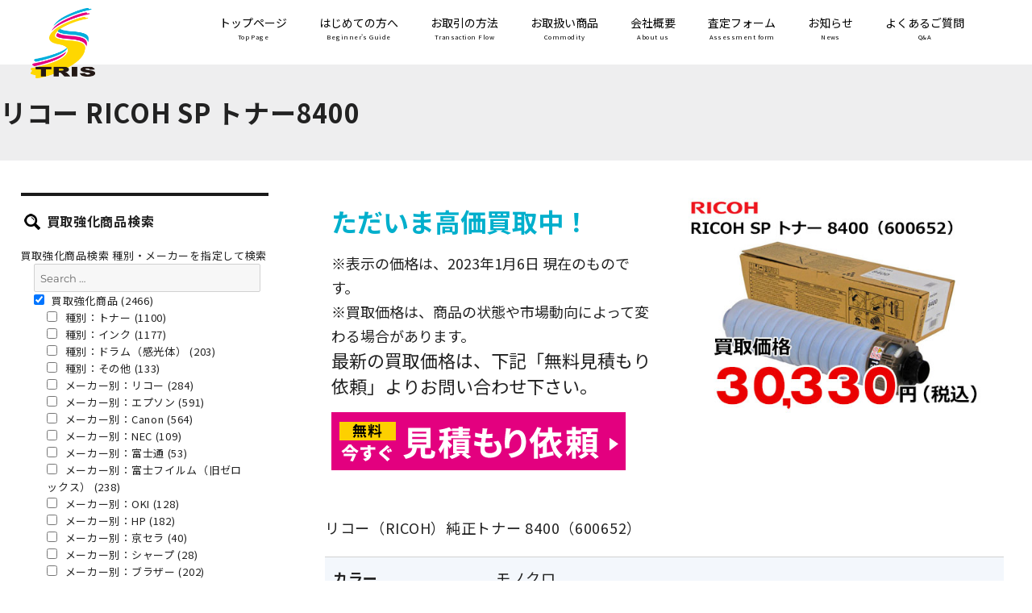

--- FILE ---
content_type: text/html; charset=UTF-8
request_url: https://www.tris-buy.com/recommand/762/
body_size: 11169
content:
<!DOCTYPE html>
<html lang="ja" class="no-js">
<head>
	<meta charset="UTF-8">
	<meta name="viewport" content="width=device-width, initial-scale=1">
    <meta name="format-detection" content="telephone=no">
	<link rel="profile" href="http://gmpg.org/xfn/11">
		<script>
(function(html){html.className = html.className.replace(/\bno-js\b/,'js')})(document.documentElement);
//# sourceURL=twentysixteen_javascript_detection
</script>
<title>リコー RICOH SP トナー8400  |  トナー買取ならトライス！未使用トナーを現金化致します</title>
<meta name='robots' content='max-image-preview:large' />
<link rel="alternate" type="application/rss+xml" title="トナー買取ならトライス！未使用トナーを現金化致します &raquo; フィード" href="https://www.tris-buy.com/feed/" />
<link rel="alternate" type="application/rss+xml" title="トナー買取ならトライス！未使用トナーを現金化致します &raquo; コメントフィード" href="https://www.tris-buy.com/comments/feed/" />
<link rel="alternate" title="oEmbed (JSON)" type="application/json+oembed" href="https://www.tris-buy.com/wp-json/oembed/1.0/embed?url=https%3A%2F%2Fwww.tris-buy.com%2Frecommand%2F762%2F" />
<link rel="alternate" title="oEmbed (XML)" type="text/xml+oembed" href="https://www.tris-buy.com/wp-json/oembed/1.0/embed?url=https%3A%2F%2Fwww.tris-buy.com%2Frecommand%2F762%2F&#038;format=xml" />
<style id='wp-img-auto-sizes-contain-inline-css'>
img:is([sizes=auto i],[sizes^="auto," i]){contain-intrinsic-size:3000px 1500px}
/*# sourceURL=wp-img-auto-sizes-contain-inline-css */
</style>
<style id='wp-emoji-styles-inline-css'>

	img.wp-smiley, img.emoji {
		display: inline !important;
		border: none !important;
		box-shadow: none !important;
		height: 1em !important;
		width: 1em !important;
		margin: 0 0.07em !important;
		vertical-align: -0.1em !important;
		background: none !important;
		padding: 0 !important;
	}
/*# sourceURL=wp-emoji-styles-inline-css */
</style>
<style id='wp-block-library-inline-css'>
:root{--wp-block-synced-color:#7a00df;--wp-block-synced-color--rgb:122,0,223;--wp-bound-block-color:var(--wp-block-synced-color);--wp-editor-canvas-background:#ddd;--wp-admin-theme-color:#007cba;--wp-admin-theme-color--rgb:0,124,186;--wp-admin-theme-color-darker-10:#006ba1;--wp-admin-theme-color-darker-10--rgb:0,107,160.5;--wp-admin-theme-color-darker-20:#005a87;--wp-admin-theme-color-darker-20--rgb:0,90,135;--wp-admin-border-width-focus:2px}@media (min-resolution:192dpi){:root{--wp-admin-border-width-focus:1.5px}}.wp-element-button{cursor:pointer}:root .has-very-light-gray-background-color{background-color:#eee}:root .has-very-dark-gray-background-color{background-color:#313131}:root .has-very-light-gray-color{color:#eee}:root .has-very-dark-gray-color{color:#313131}:root .has-vivid-green-cyan-to-vivid-cyan-blue-gradient-background{background:linear-gradient(135deg,#00d084,#0693e3)}:root .has-purple-crush-gradient-background{background:linear-gradient(135deg,#34e2e4,#4721fb 50%,#ab1dfe)}:root .has-hazy-dawn-gradient-background{background:linear-gradient(135deg,#faaca8,#dad0ec)}:root .has-subdued-olive-gradient-background{background:linear-gradient(135deg,#fafae1,#67a671)}:root .has-atomic-cream-gradient-background{background:linear-gradient(135deg,#fdd79a,#004a59)}:root .has-nightshade-gradient-background{background:linear-gradient(135deg,#330968,#31cdcf)}:root .has-midnight-gradient-background{background:linear-gradient(135deg,#020381,#2874fc)}:root{--wp--preset--font-size--normal:16px;--wp--preset--font-size--huge:42px}.has-regular-font-size{font-size:1em}.has-larger-font-size{font-size:2.625em}.has-normal-font-size{font-size:var(--wp--preset--font-size--normal)}.has-huge-font-size{font-size:var(--wp--preset--font-size--huge)}.has-text-align-center{text-align:center}.has-text-align-left{text-align:left}.has-text-align-right{text-align:right}.has-fit-text{white-space:nowrap!important}#end-resizable-editor-section{display:none}.aligncenter{clear:both}.items-justified-left{justify-content:flex-start}.items-justified-center{justify-content:center}.items-justified-right{justify-content:flex-end}.items-justified-space-between{justify-content:space-between}.screen-reader-text{border:0;clip-path:inset(50%);height:1px;margin:-1px;overflow:hidden;padding:0;position:absolute;width:1px;word-wrap:normal!important}.screen-reader-text:focus{background-color:#ddd;clip-path:none;color:#444;display:block;font-size:1em;height:auto;left:5px;line-height:normal;padding:15px 23px 14px;text-decoration:none;top:5px;width:auto;z-index:100000}html :where(.has-border-color){border-style:solid}html :where([style*=border-top-color]){border-top-style:solid}html :where([style*=border-right-color]){border-right-style:solid}html :where([style*=border-bottom-color]){border-bottom-style:solid}html :where([style*=border-left-color]){border-left-style:solid}html :where([style*=border-width]){border-style:solid}html :where([style*=border-top-width]){border-top-style:solid}html :where([style*=border-right-width]){border-right-style:solid}html :where([style*=border-bottom-width]){border-bottom-style:solid}html :where([style*=border-left-width]){border-left-style:solid}html :where(img[class*=wp-image-]){height:auto;max-width:100%}:where(figure){margin:0 0 1em}html :where(.is-position-sticky){--wp-admin--admin-bar--position-offset:var(--wp-admin--admin-bar--height,0px)}@media screen and (max-width:600px){html :where(.is-position-sticky){--wp-admin--admin-bar--position-offset:0px}}

/*# sourceURL=wp-block-library-inline-css */
</style><style id='global-styles-inline-css'>
:root{--wp--preset--aspect-ratio--square: 1;--wp--preset--aspect-ratio--4-3: 4/3;--wp--preset--aspect-ratio--3-4: 3/4;--wp--preset--aspect-ratio--3-2: 3/2;--wp--preset--aspect-ratio--2-3: 2/3;--wp--preset--aspect-ratio--16-9: 16/9;--wp--preset--aspect-ratio--9-16: 9/16;--wp--preset--color--black: #000000;--wp--preset--color--cyan-bluish-gray: #abb8c3;--wp--preset--color--white: #fff;--wp--preset--color--pale-pink: #f78da7;--wp--preset--color--vivid-red: #cf2e2e;--wp--preset--color--luminous-vivid-orange: #ff6900;--wp--preset--color--luminous-vivid-amber: #fcb900;--wp--preset--color--light-green-cyan: #7bdcb5;--wp--preset--color--vivid-green-cyan: #00d084;--wp--preset--color--pale-cyan-blue: #8ed1fc;--wp--preset--color--vivid-cyan-blue: #0693e3;--wp--preset--color--vivid-purple: #9b51e0;--wp--preset--color--dark-gray: #1a1a1a;--wp--preset--color--medium-gray: #686868;--wp--preset--color--light-gray: #e5e5e5;--wp--preset--color--blue-gray: #4d545c;--wp--preset--color--bright-blue: #007acc;--wp--preset--color--light-blue: #9adffd;--wp--preset--color--dark-brown: #402b30;--wp--preset--color--medium-brown: #774e24;--wp--preset--color--dark-red: #640c1f;--wp--preset--color--bright-red: #ff675f;--wp--preset--color--yellow: #ffef8e;--wp--preset--gradient--vivid-cyan-blue-to-vivid-purple: linear-gradient(135deg,rgb(6,147,227) 0%,rgb(155,81,224) 100%);--wp--preset--gradient--light-green-cyan-to-vivid-green-cyan: linear-gradient(135deg,rgb(122,220,180) 0%,rgb(0,208,130) 100%);--wp--preset--gradient--luminous-vivid-amber-to-luminous-vivid-orange: linear-gradient(135deg,rgb(252,185,0) 0%,rgb(255,105,0) 100%);--wp--preset--gradient--luminous-vivid-orange-to-vivid-red: linear-gradient(135deg,rgb(255,105,0) 0%,rgb(207,46,46) 100%);--wp--preset--gradient--very-light-gray-to-cyan-bluish-gray: linear-gradient(135deg,rgb(238,238,238) 0%,rgb(169,184,195) 100%);--wp--preset--gradient--cool-to-warm-spectrum: linear-gradient(135deg,rgb(74,234,220) 0%,rgb(151,120,209) 20%,rgb(207,42,186) 40%,rgb(238,44,130) 60%,rgb(251,105,98) 80%,rgb(254,248,76) 100%);--wp--preset--gradient--blush-light-purple: linear-gradient(135deg,rgb(255,206,236) 0%,rgb(152,150,240) 100%);--wp--preset--gradient--blush-bordeaux: linear-gradient(135deg,rgb(254,205,165) 0%,rgb(254,45,45) 50%,rgb(107,0,62) 100%);--wp--preset--gradient--luminous-dusk: linear-gradient(135deg,rgb(255,203,112) 0%,rgb(199,81,192) 50%,rgb(65,88,208) 100%);--wp--preset--gradient--pale-ocean: linear-gradient(135deg,rgb(255,245,203) 0%,rgb(182,227,212) 50%,rgb(51,167,181) 100%);--wp--preset--gradient--electric-grass: linear-gradient(135deg,rgb(202,248,128) 0%,rgb(113,206,126) 100%);--wp--preset--gradient--midnight: linear-gradient(135deg,rgb(2,3,129) 0%,rgb(40,116,252) 100%);--wp--preset--font-size--small: 13px;--wp--preset--font-size--medium: 20px;--wp--preset--font-size--large: 36px;--wp--preset--font-size--x-large: 42px;--wp--preset--spacing--20: 0.44rem;--wp--preset--spacing--30: 0.67rem;--wp--preset--spacing--40: 1rem;--wp--preset--spacing--50: 1.5rem;--wp--preset--spacing--60: 2.25rem;--wp--preset--spacing--70: 3.38rem;--wp--preset--spacing--80: 5.06rem;--wp--preset--shadow--natural: 6px 6px 9px rgba(0, 0, 0, 0.2);--wp--preset--shadow--deep: 12px 12px 50px rgba(0, 0, 0, 0.4);--wp--preset--shadow--sharp: 6px 6px 0px rgba(0, 0, 0, 0.2);--wp--preset--shadow--outlined: 6px 6px 0px -3px rgb(255, 255, 255), 6px 6px rgb(0, 0, 0);--wp--preset--shadow--crisp: 6px 6px 0px rgb(0, 0, 0);}:where(.is-layout-flex){gap: 0.5em;}:where(.is-layout-grid){gap: 0.5em;}body .is-layout-flex{display: flex;}.is-layout-flex{flex-wrap: wrap;align-items: center;}.is-layout-flex > :is(*, div){margin: 0;}body .is-layout-grid{display: grid;}.is-layout-grid > :is(*, div){margin: 0;}:where(.wp-block-columns.is-layout-flex){gap: 2em;}:where(.wp-block-columns.is-layout-grid){gap: 2em;}:where(.wp-block-post-template.is-layout-flex){gap: 1.25em;}:where(.wp-block-post-template.is-layout-grid){gap: 1.25em;}.has-black-color{color: var(--wp--preset--color--black) !important;}.has-cyan-bluish-gray-color{color: var(--wp--preset--color--cyan-bluish-gray) !important;}.has-white-color{color: var(--wp--preset--color--white) !important;}.has-pale-pink-color{color: var(--wp--preset--color--pale-pink) !important;}.has-vivid-red-color{color: var(--wp--preset--color--vivid-red) !important;}.has-luminous-vivid-orange-color{color: var(--wp--preset--color--luminous-vivid-orange) !important;}.has-luminous-vivid-amber-color{color: var(--wp--preset--color--luminous-vivid-amber) !important;}.has-light-green-cyan-color{color: var(--wp--preset--color--light-green-cyan) !important;}.has-vivid-green-cyan-color{color: var(--wp--preset--color--vivid-green-cyan) !important;}.has-pale-cyan-blue-color{color: var(--wp--preset--color--pale-cyan-blue) !important;}.has-vivid-cyan-blue-color{color: var(--wp--preset--color--vivid-cyan-blue) !important;}.has-vivid-purple-color{color: var(--wp--preset--color--vivid-purple) !important;}.has-black-background-color{background-color: var(--wp--preset--color--black) !important;}.has-cyan-bluish-gray-background-color{background-color: var(--wp--preset--color--cyan-bluish-gray) !important;}.has-white-background-color{background-color: var(--wp--preset--color--white) !important;}.has-pale-pink-background-color{background-color: var(--wp--preset--color--pale-pink) !important;}.has-vivid-red-background-color{background-color: var(--wp--preset--color--vivid-red) !important;}.has-luminous-vivid-orange-background-color{background-color: var(--wp--preset--color--luminous-vivid-orange) !important;}.has-luminous-vivid-amber-background-color{background-color: var(--wp--preset--color--luminous-vivid-amber) !important;}.has-light-green-cyan-background-color{background-color: var(--wp--preset--color--light-green-cyan) !important;}.has-vivid-green-cyan-background-color{background-color: var(--wp--preset--color--vivid-green-cyan) !important;}.has-pale-cyan-blue-background-color{background-color: var(--wp--preset--color--pale-cyan-blue) !important;}.has-vivid-cyan-blue-background-color{background-color: var(--wp--preset--color--vivid-cyan-blue) !important;}.has-vivid-purple-background-color{background-color: var(--wp--preset--color--vivid-purple) !important;}.has-black-border-color{border-color: var(--wp--preset--color--black) !important;}.has-cyan-bluish-gray-border-color{border-color: var(--wp--preset--color--cyan-bluish-gray) !important;}.has-white-border-color{border-color: var(--wp--preset--color--white) !important;}.has-pale-pink-border-color{border-color: var(--wp--preset--color--pale-pink) !important;}.has-vivid-red-border-color{border-color: var(--wp--preset--color--vivid-red) !important;}.has-luminous-vivid-orange-border-color{border-color: var(--wp--preset--color--luminous-vivid-orange) !important;}.has-luminous-vivid-amber-border-color{border-color: var(--wp--preset--color--luminous-vivid-amber) !important;}.has-light-green-cyan-border-color{border-color: var(--wp--preset--color--light-green-cyan) !important;}.has-vivid-green-cyan-border-color{border-color: var(--wp--preset--color--vivid-green-cyan) !important;}.has-pale-cyan-blue-border-color{border-color: var(--wp--preset--color--pale-cyan-blue) !important;}.has-vivid-cyan-blue-border-color{border-color: var(--wp--preset--color--vivid-cyan-blue) !important;}.has-vivid-purple-border-color{border-color: var(--wp--preset--color--vivid-purple) !important;}.has-vivid-cyan-blue-to-vivid-purple-gradient-background{background: var(--wp--preset--gradient--vivid-cyan-blue-to-vivid-purple) !important;}.has-light-green-cyan-to-vivid-green-cyan-gradient-background{background: var(--wp--preset--gradient--light-green-cyan-to-vivid-green-cyan) !important;}.has-luminous-vivid-amber-to-luminous-vivid-orange-gradient-background{background: var(--wp--preset--gradient--luminous-vivid-amber-to-luminous-vivid-orange) !important;}.has-luminous-vivid-orange-to-vivid-red-gradient-background{background: var(--wp--preset--gradient--luminous-vivid-orange-to-vivid-red) !important;}.has-very-light-gray-to-cyan-bluish-gray-gradient-background{background: var(--wp--preset--gradient--very-light-gray-to-cyan-bluish-gray) !important;}.has-cool-to-warm-spectrum-gradient-background{background: var(--wp--preset--gradient--cool-to-warm-spectrum) !important;}.has-blush-light-purple-gradient-background{background: var(--wp--preset--gradient--blush-light-purple) !important;}.has-blush-bordeaux-gradient-background{background: var(--wp--preset--gradient--blush-bordeaux) !important;}.has-luminous-dusk-gradient-background{background: var(--wp--preset--gradient--luminous-dusk) !important;}.has-pale-ocean-gradient-background{background: var(--wp--preset--gradient--pale-ocean) !important;}.has-electric-grass-gradient-background{background: var(--wp--preset--gradient--electric-grass) !important;}.has-midnight-gradient-background{background: var(--wp--preset--gradient--midnight) !important;}.has-small-font-size{font-size: var(--wp--preset--font-size--small) !important;}.has-medium-font-size{font-size: var(--wp--preset--font-size--medium) !important;}.has-large-font-size{font-size: var(--wp--preset--font-size--large) !important;}.has-x-large-font-size{font-size: var(--wp--preset--font-size--x-large) !important;}
/*# sourceURL=global-styles-inline-css */
</style>

<style id='classic-theme-styles-inline-css'>
/*! This file is auto-generated */
.wp-block-button__link{color:#fff;background-color:#32373c;border-radius:9999px;box-shadow:none;text-decoration:none;padding:calc(.667em + 2px) calc(1.333em + 2px);font-size:1.125em}.wp-block-file__button{background:#32373c;color:#fff;text-decoration:none}
/*# sourceURL=/wp-includes/css/classic-themes.min.css */
</style>
<link rel='stylesheet' id='responsive-lightbox-swipebox-css' href='https://www.tris-buy.com/wp/wp-content/plugins/responsive-lightbox/assets/swipebox/swipebox.min.css?ver=1.5.2' media='all' />
<link rel='stylesheet' id='searchandfilter-css' href='https://www.tris-buy.com/wp/wp-content/plugins/search-filter/style.css?ver=1' media='all' />
<link rel='stylesheet' id='parent-style-css' href='https://www.tris-buy.com/wp/wp-content/themes/twentysixteen/style.css?ver=6.9' media='all' />
<link rel='stylesheet' id='twentysixteen-fonts-css' href='https://www.tris-buy.com/wp/wp-content/themes/twentysixteen/fonts/merriweather-plus-montserrat-plus-inconsolata.css?ver=20230328' media='all' />
<link rel='stylesheet' id='genericons-css' href='https://www.tris-buy.com/wp/wp-content/themes/twentysixteen/genericons/genericons.css?ver=20251101' media='all' />
<link rel='stylesheet' id='twentysixteen-style-css' href='https://www.tris-buy.com/wp/wp-content/themes/twentysixteeen-child/style.css?ver=20251202' media='all' />
<link rel='stylesheet' id='twentysixteen-block-style-css' href='https://www.tris-buy.com/wp/wp-content/themes/twentysixteen/css/blocks.css?ver=20240817' media='all' />
<script src="https://www.tris-buy.com/wp/wp-includes/js/jquery/jquery.min.js?ver=3.7.1" id="jquery-core-js"></script>
<script src="https://www.tris-buy.com/wp/wp-includes/js/jquery/jquery-migrate.min.js?ver=3.4.1" id="jquery-migrate-js"></script>
<script src="https://www.tris-buy.com/wp/wp-content/plugins/responsive-lightbox/assets/infinitescroll/infinite-scroll.pkgd.min.js?ver=4.0.1" id="responsive-lightbox-infinite-scroll-js"></script>
<script id="twentysixteen-script-js-extra">
var screenReaderText = {"expand":"\u30b5\u30d6\u30e1\u30cb\u30e5\u30fc\u3092\u5c55\u958b","collapse":"\u30b5\u30d6\u30e1\u30cb\u30e5\u30fc\u3092\u9589\u3058\u308b"};
//# sourceURL=twentysixteen-script-js-extra
</script>
<script src="https://www.tris-buy.com/wp/wp-content/themes/twentysixteen/js/functions.js?ver=20230629" id="twentysixteen-script-js" defer data-wp-strategy="defer"></script>
<link rel="https://api.w.org/" href="https://www.tris-buy.com/wp-json/" /><link rel="alternate" title="JSON" type="application/json" href="https://www.tris-buy.com/wp-json/wp/v2/posts/762" /><link rel="EditURI" type="application/rsd+xml" title="RSD" href="https://www.tris-buy.com/wp/xmlrpc.php?rsd" />
<meta name="generator" content="WordPress 6.9" />
<link rel="canonical" href="https://www.tris-buy.com/recommand/762/" />
<link rel='shortlink' href='https://www.tris-buy.com/?p=762' />
    <link href="https://fonts.googleapis.com/css?family=Noto+Sans+JP:300,400,700&display=swap" rel="stylesheet">
    <link rel="stylesheet" type="text/css" href="https://www.tris-buy.com/wp/wp-content/themes/twentysixteeen-child/zdo_drawer_menu.css">
	<script src="https://www.tris-buy.com/wp/wp-content/themes/twentysixteeen-child/js/zdo_drawer_menu.js"></script>
		    <script type="text/javascript">

  var _gaq = _gaq || [];
  _gaq.push(['_setAccount', 'UA-4030285-25']);
  _gaq.push(['_trackPageview']);

  (function() {
    var ga = document.createElement('script'); ga.type = 'text/javascript'; ga.async = true;
    ga.src = ('https:' == document.location.protocol ? 'https://ssl' : 'http://www') + '.google-analytics.com/ga.js';
    var s = document.getElementsByTagName('script')[0]; s.parentNode.insertBefore(ga, s);
  })();

</script>
</head>

<body class="wp-singular post-template-default single single-post postid-762 single-format-standard wp-embed-responsive wp-theme-twentysixteen wp-child-theme-twentysixteeen-child group-blog no-sidebar">
<div id="page" class="site">
	<div class="site-inner">
		<a class="skip-link screen-reader-text" href="#content">コンテンツへスキップ</a>

		<header id="masthead" class="site-header" role="banner">
			<div class="site-header-main">
				<div class="site-branding">
											<p class="site-title"><a href="https://www.tris-buy.com/" rel="home"><img src="https://www.tris-buy.com/wp/wp-content/themes/twentysixteeen-child/images/header-logo.png" alt="TRIS" /></a></p>
									</div><!-- .site-branding -->
             <div class="nav-pc">
             	<ul>
                <li><a href="https://www.tris-buy.com/">トップページ<span>Top Page</span></a></li>
                <li><a href="https://www.tris-buy.com/first.htm">はじめての方へ<span>Beginner's Guide</span></a></li>
                <li><a href="https://www.tris-buy.com/method.htm">お取引の方法<span>Transaction Flow</span></a></li>
                <li><a href="https://www.tris-buy.com/commodity.htm">お取扱い商品<span>Commodity</span></a></li>
                <li><a href="https://www.tris-buy.com/information.htm">会社概要<span>About us</span></a></li>
                <li><a href="https://www.tris-buy.com/mailform01/" target="_blank">査定フォーム<span>Assessment form</span></a></li>
                <li><a href="https://www.tris-buy.com/news">お知らせ<span>News</span></a></li>
                <li><a href="https://www.tris-buy.com/first.htm#q_a">よくあるご質問<span>Q&amp;A</span></a></li>
                </ul>
             </div>
             
             <div class="zdo_drawer_menu">
            <div class="zdo_drawer_bg"></div>
            <button type="button" class="zdo_drawer_button">
                <span class="zdo_drawer_bar zdo_drawer_bar1"></span>
                <span class="zdo_drawer_bar zdo_drawer_bar2"></span>
                <span class="zdo_drawer_bar zdo_drawer_bar3"></span>
                <span class="zdo_drawer_menu_text zdo_drawer_text">MENU</span>
                <span class="zdo_drawer_close zdo_drawer_text">CLOSE</span>
            </button>
            <nav class="zdo_drawer_nav_wrapper">
                <ul class="zdo_drawer_nav">
                <li><a href="https://www.tris-buy.com/">トップページ</a></li>
                <li><a href="https://www.tris-buy.com/first.htm">はじめての方へ</a></li>
                <li><a href="https://www.tris-buy.com/method.htm">お取引の方法</a></li>
                <li><a href="https://www.tris-buy.com/commodity.htm">お取扱い商品</a></li>
                <li><a href="https://www.tris-buy.com/information.htm">会社概要</a></li>
                <li><a href="https://www.tris-buy.com/mailform01/" target="_blank">査定フォーム</a></li>
                <li><a href="https://www.tris-buy.com/news">お知らせ</a></li>
                <li><a href="https://www.tris-buy.com/first.htm#q_a">よくあるご質問</a></li>
                <li><a href="https://www.tris-buy.com/category/recommand">買取強化商品</a></li>
                </ul>
            </nav>
            </div>
            
            <div class="search-btn"><a href="#secondary"><img src="https://www.tris-buy.com/wp/wp-content/themes/twentysixteeen-child/images/btn-search.png" alt="search" /></a></div>
            
		  </div><!-- .site-header-main -->
		</header><!-- .site-header -->

		                <div class="entry-header">
                    <h1 class="entry-title">リコー RICOH SP トナー8400</h1>                </div><!-- .entry-header -->
        
		<div id="content" class="site-content">

<div id="primary" class="content-area">
	<main id="main" class="site-main" role="main">
		
<article id="post-762" class="post-762 post type-post status-publish format-standard has-post-thumbnail hentry category-recommand category-toner category-ricoh">

	<div class="item-info">
	<div class="item-tx">
        <div class="entry-content">
            <div class="kyoka-tx">
<p><span style="color: #00afcc; font-size: 32px;"><strong>ただいま高価買取中！</strong></span></p>
<p>※表示の価格は、2023年1月6日 現在のものです。<br />
※買取価格は、商品の状態や市場動向によって変わる場合があります。<br />
<span style="font-size: 22px;">最新の買取価格は、下記「無料見積もり依頼」よりお問い合わせ下さい。</span></p>
<p><a href="https://www.tris-buy.com/mailform01/" target="_blank" rel="noopener noreferrer"><img decoding="async" src="https://www.tris-buy.com/wp/wp-content/uploads/2019/07/btn-mitsumori.png" alt="見積り査定フォームはこちら" /></a></p>
</div>
        </div><!-- .entry-content -->
    </div>

	<div class="tn-image">
		<div class="post-thumbnail">
			<img width="500" height="368" src="https://www.tris-buy.com/wp/wp-content/uploads/2019/10/8400-1130.jpg" class="attachment-post-thumbnail size-post-thumbnail wp-post-image" alt="" decoding="async" fetchpriority="high" sizes="(max-width: 709px) 85vw, (max-width: 909px) 67vw, (max-width: 1362px) 88vw, 1200px" />	</div><!-- .post-thumbnail -->

	</div>
    </div>

    <div class="detail">
        <p>リコー（RICOH）純正トナー 8400（600652）</p>
        <table>
        <tr>
        <th>カラー</th>
        <td>モノクロ</td>
    </tr>
            <tr>
        <th>印刷枚数</th>
        <td>50000枚</td>
    </tr>
            <tr>
        <th>対応機種</th>
        <td>RICOH SP8400/RICOH SP8400a1 </td>
    </tr>
            </table>
    </div>

	<footer class="entry-footer">
		<span class="posted-on"><span class="screen-reader-text">投稿日: </span><a href="https://www.tris-buy.com/recommand/762/" rel="bookmark"><time class="entry-date published" datetime="2019-10-01T00:00:04+09:00">2019年10月1日</time><time class="updated" datetime="2023-01-06T18:22:48+09:00">2023年1月6日</time></a></span>			</footer><!-- .entry-footer -->
</article><!-- #post-762 -->

	<nav class="navigation post-navigation" aria-label="投稿">
		<h2 class="screen-reader-text">投稿ナビゲーション</h2>
		<div class="nav-links"><div class="nav-previous"><a href="https://www.tris-buy.com/recommand/758/" rel="prev"><span class="meta-nav" aria-hidden="true">前</span> <span class="screen-reader-text">前の投稿:</span> <span class="post-title">リコー RICOH SP ドラムユニット 8400</span></a></div><div class="nav-next"><a href="https://www.tris-buy.com/recommand/780/" rel="next"><span class="meta-nav" aria-hidden="true">次</span> <span class="screen-reader-text">次の投稿:</span> <span class="post-title">リコー RICOH SPドラムユニット 6400</span></a></div></div>
	</nav>
	</main><!-- .site-main -->

	
</div><!-- .content-area -->


	<aside id="secondary" class="sidebar widget-area nt" role="complementary">
    <div class="accordion">
		<div class="widget_text widget"><h3>買取強化商品検索</h3><div class="textwidget custom-html-widget">買取強化商品検索

種別・メーカーを指定して検索

				<form action="" method="post" class="searchandfilter">
					<div><input type="hidden" name="ofpost_types[]" value="post" /><ul><li><input type="text" name="ofsearch" placeholder="Search &hellip;" value=""></li><li><ul>	<li class="cat-item cat-item-1"><label><input type='checkbox' name='ofcategory[]' value='1' checked="checked" /> 買取強化商品 (2466)</label>
<ul class='children'>
	<li class="cat-item cat-item-2"><label><input type='checkbox' name='ofcategory[]' value='2' /> 種別：トナー (1100)</label>
</li>
	<li class="cat-item cat-item-3"><label><input type='checkbox' name='ofcategory[]' value='3' /> 種別：インク (1177)</label>
</li>
	<li class="cat-item cat-item-4"><label><input type='checkbox' name='ofcategory[]' value='4' /> 種別：ドラム（感光体） (203)</label>
</li>
	<li class="cat-item cat-item-5"><label><input type='checkbox' name='ofcategory[]' value='5' /> 種別：その他 (133)</label>
</li>
	<li class="cat-item cat-item-6"><label><input type='checkbox' name='ofcategory[]' value='6' /> メーカー別：リコー (284)</label>
</li>
	<li class="cat-item cat-item-7"><label><input type='checkbox' name='ofcategory[]' value='7' /> メーカー別：エプソン (591)</label>
</li>
	<li class="cat-item cat-item-8"><label><input type='checkbox' name='ofcategory[]' value='8' /> メーカー別：Canon (564)</label>
</li>
	<li class="cat-item cat-item-9"><label><input type='checkbox' name='ofcategory[]' value='9' /> メーカー別：NEC (109)</label>
</li>
	<li class="cat-item cat-item-10"><label><input type='checkbox' name='ofcategory[]' value='10' /> メーカー別：富士通 (53)</label>
</li>
	<li class="cat-item cat-item-11"><label><input type='checkbox' name='ofcategory[]' value='11' /> メーカー別：富士フイルム（旧ゼロックス） (238)</label>
</li>
	<li class="cat-item cat-item-12"><label><input type='checkbox' name='ofcategory[]' value='12' /> メーカー別：OKI (128)</label>
</li>
	<li class="cat-item cat-item-14"><label><input type='checkbox' name='ofcategory[]' value='14' /> メーカー別：HP (182)</label>
</li>
	<li class="cat-item cat-item-21"><label><input type='checkbox' name='ofcategory[]' value='21' /> メーカー別：京セラ (40)</label>
</li>
	<li class="cat-item cat-item-19"><label><input type='checkbox' name='ofcategory[]' value='19' /> メーカー別：シャープ (28)</label>
</li>
	<li class="cat-item cat-item-15"><label><input type='checkbox' name='ofcategory[]' value='15' /> メーカー別：ブラザー (202)</label>
</li>
	<li class="cat-item cat-item-17"><label><input type='checkbox' name='ofcategory[]' value='17' /> メーカー別：キングジム (9)</label>
</li>
	<li class="cat-item cat-item-18"><label><input type='checkbox' name='ofcategory[]' value='18' /> メーカー別：RISO (38)</label>
</li>
</ul>
</li>
</ul><input type="hidden" name="ofcategory_operator" value="and" /></li><li><input type="hidden" id="_searchandfilter_nonce" name="_searchandfilter_nonce" value="714fbf86bf" /><input type="hidden" name="_wp_http_referer" value="/recommand/762/" /><input type="hidden" name="ofsubmitted" value="1"><input type="submit" value="検索"></li></ul></div></form>
<hr>
<div class="keyword">
キーワード検索

				<form action="" method="post" class="searchandfilter">
					<div><input type="hidden" name="ofpost_types[]" value="post" /><ul><li><input type="text" name="ofsearch" placeholder="Search &hellip;" value=""></li><li><input type="hidden" id="_searchandfilter_nonce" name="_searchandfilter_nonce" value="714fbf86bf" /><input type="hidden" name="_wp_http_referer" value="/recommand/762/" /><input type="hidden" name="ofsubmitted" value="1"><input type="submit" value="検索"></li></ul></div></form>
</div></div></div>    </div>
	</aside><!-- .sidebar .widget-area -->

		</div><!-- .site-content -->
        <div class="footer-nav">
        	<ul>
            <li><a href="https://www.tris-buy.com/information.htm#kobutsu-area">古物営業法</a></li>
            <li><a href="https://www.tris-buy.com/information.htm#policy">プライバシーポリシー</a></li>
            <li><a href="https://www.tris-buy.com/link.htm">リンク集</a></li>
            </ul>
        </div>
		<footer id="colophon" class="site-footer" role="contentinfo">
        	<div class="info">
            	<div class="logo"><img src="https://www.tris-buy.com/wp/wp-content/themes/twentysixteeen-child/images/footer-logo.png" alt="トライスロゴ" /></div>
                <div class="tx">
                <p class="kyoka"><span class="f-logo"><img src="https://www.tris-buy.com/wp/wp-content/themes/twentysixteeen-child/images/footer-name.png" alt="株式会社トライス" /><br /></span>
                当社は高知県公安委員会より古物商許可を受けております。<br />
                高知県公安委員会許可<br />
                古物商許可番号：第831020001053号</p>
                <p>営業時間／10：00～18：00<br />定休日／日曜・祝日</p>
                </div>
            </div>
            <div class="inq">
            	<div class="toi">
                <ul>
                <li><a href="tel:0888402777"><img src="https://www.tris-buy.com/wp/wp-content/themes/twentysixteeen-child/images/footer-tel.png" alt="TEL：088-840-2777" /></a></li>
                <li><a href="tel:0120811221"><img src="https://www.tris-buy.com/wp/wp-content/themes/twentysixteeen-child/images/footer-freedial.png" alt="TEL：フリーダイヤル：0120-811-221" /></a></li>
                <li><img src="https://www.tris-buy.com/wp/wp-content/themes/twentysixteeen-child/images/footer-fax.png" alt="FAX：088-840-2780" /></li>
                <li><a href="mailto:buy@tris.jp"><img src="https://www.tris-buy.com/wp/wp-content/themes/twentysixteeen-child/images/footer-mail.png" alt="MAIL" /></a></li>
                </ul>
                </div>
                <div class="photo"><img src="https://www.tris-buy.com/wp/wp-content/themes/twentysixteeen-child/images/footer-photo.png" alt="" /></div>
            </div>
		</footer><!-- .site-footer -->
        <div class="cr">All Rights Reserved. &copy; TRIS.Inc.
                    </div>
	</div><!-- .site-inner -->
</div><!-- .site -->

<script type="speculationrules">
{"prefetch":[{"source":"document","where":{"and":[{"href_matches":"/*"},{"not":{"href_matches":["/wp/wp-*.php","/wp/wp-admin/*","/wp/wp-content/uploads/*","/wp/wp-content/*","/wp/wp-content/plugins/*","/wp/wp-content/themes/twentysixteeen-child/*","/wp/wp-content/themes/twentysixteen/*","/*\\?(.+)"]}},{"not":{"selector_matches":"a[rel~=\"nofollow\"]"}},{"not":{"selector_matches":".no-prefetch, .no-prefetch a"}}]},"eagerness":"conservative"}]}
</script>
<script src="https://www.tris-buy.com/wp/wp-content/plugins/responsive-lightbox/assets/dompurify/purify.min.js?ver=3.3.1" id="dompurify-js"></script>
<script id="responsive-lightbox-sanitizer-js-before">
window.RLG = window.RLG || {}; window.RLG.sanitizeAllowedHosts = ["youtube.com","www.youtube.com","youtu.be","vimeo.com","player.vimeo.com"];
//# sourceURL=responsive-lightbox-sanitizer-js-before
</script>
<script src="https://www.tris-buy.com/wp/wp-content/plugins/responsive-lightbox/js/sanitizer.js?ver=2.6.1" id="responsive-lightbox-sanitizer-js"></script>
<script src="https://www.tris-buy.com/wp/wp-content/plugins/responsive-lightbox/assets/swipebox/jquery.swipebox.min.js?ver=1.5.2" id="responsive-lightbox-swipebox-js"></script>
<script src="https://www.tris-buy.com/wp/wp-includes/js/underscore.min.js?ver=1.13.7" id="underscore-js"></script>
<script id="responsive-lightbox-js-before">
var rlArgs = {"script":"swipebox","selector":"lightbox","customEvents":"","activeGalleries":true,"animation":true,"hideCloseButtonOnMobile":false,"removeBarsOnMobile":false,"hideBars":true,"hideBarsDelay":5000,"videoMaxWidth":1080,"useSVG":true,"loopAtEnd":false,"woocommerce_gallery":false,"ajaxurl":"https:\/\/www.tris-buy.com\/wp\/wp-admin\/admin-ajax.php","nonce":"515af43603","preview":false,"postId":762,"scriptExtension":false};

//# sourceURL=responsive-lightbox-js-before
</script>
<script src="https://www.tris-buy.com/wp/wp-content/plugins/responsive-lightbox/js/front.js?ver=2.6.1" id="responsive-lightbox-js"></script>
<script id="wpfront-scroll-top-js-extra">
var wpfront_scroll_top_data = {"data":{"css":"#wpfront-scroll-top-container{position:fixed;cursor:pointer;z-index:9999;border:none;outline:none;background-color:rgba(0,0,0,0);box-shadow:none;outline-style:none;text-decoration:none;opacity:0;display:none;align-items:center;justify-content:center;margin:0;padding:0}#wpfront-scroll-top-container.show{display:flex;opacity:1}#wpfront-scroll-top-container .sr-only{position:absolute;width:1px;height:1px;padding:0;margin:-1px;overflow:hidden;clip:rect(0,0,0,0);white-space:nowrap;border:0}#wpfront-scroll-top-container .text-holder{padding:3px 10px;-webkit-border-radius:3px;border-radius:3px;-webkit-box-shadow:4px 4px 5px 0px rgba(50,50,50,.5);-moz-box-shadow:4px 4px 5px 0px rgba(50,50,50,.5);box-shadow:4px 4px 5px 0px rgba(50,50,50,.5)}#wpfront-scroll-top-container{right:20px;bottom:20px;}#wpfront-scroll-top-container img{width:auto;height:auto;}#wpfront-scroll-top-container .text-holder{color:#ffffff;background-color:#000000;width:auto;height:auto;;}#wpfront-scroll-top-container .text-holder:hover{background-color:#000000;}#wpfront-scroll-top-container i{color:#000000;}","html":"\u003Cbutton id=\"wpfront-scroll-top-container\" aria-label=\"\" title=\"\" \u003E\u003Cimg src=\"https://www.tris-buy.com/wp/wp-content/uploads/2019/06/pagetop.png\" alt=\"\" title=\"\"\u003E\u003C/button\u003E","data":{"hide_iframe":false,"button_fade_duration":200,"auto_hide":false,"auto_hide_after":2,"scroll_offset":100,"button_opacity":0.8000000000000000444089209850062616169452667236328125,"button_action":"top","button_action_element_selector":"","button_action_container_selector":"html, body","button_action_element_offset":0,"scroll_duration":400}}};
//# sourceURL=wpfront-scroll-top-js-extra
</script>
<script src="https://www.tris-buy.com/wp/wp-content/plugins/wpfront-scroll-top/includes/assets/wpfront-scroll-top.min.js?ver=3.0.1.09211" id="wpfront-scroll-top-js"></script>
<script id="wp-emoji-settings" type="application/json">
{"baseUrl":"https://s.w.org/images/core/emoji/17.0.2/72x72/","ext":".png","svgUrl":"https://s.w.org/images/core/emoji/17.0.2/svg/","svgExt":".svg","source":{"concatemoji":"https://www.tris-buy.com/wp/wp-includes/js/wp-emoji-release.min.js?ver=6.9"}}
</script>
<script type="module">
/*! This file is auto-generated */
const a=JSON.parse(document.getElementById("wp-emoji-settings").textContent),o=(window._wpemojiSettings=a,"wpEmojiSettingsSupports"),s=["flag","emoji"];function i(e){try{var t={supportTests:e,timestamp:(new Date).valueOf()};sessionStorage.setItem(o,JSON.stringify(t))}catch(e){}}function c(e,t,n){e.clearRect(0,0,e.canvas.width,e.canvas.height),e.fillText(t,0,0);t=new Uint32Array(e.getImageData(0,0,e.canvas.width,e.canvas.height).data);e.clearRect(0,0,e.canvas.width,e.canvas.height),e.fillText(n,0,0);const a=new Uint32Array(e.getImageData(0,0,e.canvas.width,e.canvas.height).data);return t.every((e,t)=>e===a[t])}function p(e,t){e.clearRect(0,0,e.canvas.width,e.canvas.height),e.fillText(t,0,0);var n=e.getImageData(16,16,1,1);for(let e=0;e<n.data.length;e++)if(0!==n.data[e])return!1;return!0}function u(e,t,n,a){switch(t){case"flag":return n(e,"\ud83c\udff3\ufe0f\u200d\u26a7\ufe0f","\ud83c\udff3\ufe0f\u200b\u26a7\ufe0f")?!1:!n(e,"\ud83c\udde8\ud83c\uddf6","\ud83c\udde8\u200b\ud83c\uddf6")&&!n(e,"\ud83c\udff4\udb40\udc67\udb40\udc62\udb40\udc65\udb40\udc6e\udb40\udc67\udb40\udc7f","\ud83c\udff4\u200b\udb40\udc67\u200b\udb40\udc62\u200b\udb40\udc65\u200b\udb40\udc6e\u200b\udb40\udc67\u200b\udb40\udc7f");case"emoji":return!a(e,"\ud83e\u1fac8")}return!1}function f(e,t,n,a){let r;const o=(r="undefined"!=typeof WorkerGlobalScope&&self instanceof WorkerGlobalScope?new OffscreenCanvas(300,150):document.createElement("canvas")).getContext("2d",{willReadFrequently:!0}),s=(o.textBaseline="top",o.font="600 32px Arial",{});return e.forEach(e=>{s[e]=t(o,e,n,a)}),s}function r(e){var t=document.createElement("script");t.src=e,t.defer=!0,document.head.appendChild(t)}a.supports={everything:!0,everythingExceptFlag:!0},new Promise(t=>{let n=function(){try{var e=JSON.parse(sessionStorage.getItem(o));if("object"==typeof e&&"number"==typeof e.timestamp&&(new Date).valueOf()<e.timestamp+604800&&"object"==typeof e.supportTests)return e.supportTests}catch(e){}return null}();if(!n){if("undefined"!=typeof Worker&&"undefined"!=typeof OffscreenCanvas&&"undefined"!=typeof URL&&URL.createObjectURL&&"undefined"!=typeof Blob)try{var e="postMessage("+f.toString()+"("+[JSON.stringify(s),u.toString(),c.toString(),p.toString()].join(",")+"));",a=new Blob([e],{type:"text/javascript"});const r=new Worker(URL.createObjectURL(a),{name:"wpTestEmojiSupports"});return void(r.onmessage=e=>{i(n=e.data),r.terminate(),t(n)})}catch(e){}i(n=f(s,u,c,p))}t(n)}).then(e=>{for(const n in e)a.supports[n]=e[n],a.supports.everything=a.supports.everything&&a.supports[n],"flag"!==n&&(a.supports.everythingExceptFlag=a.supports.everythingExceptFlag&&a.supports[n]);var t;a.supports.everythingExceptFlag=a.supports.everythingExceptFlag&&!a.supports.flag,a.supports.everything||((t=a.source||{}).concatemoji?r(t.concatemoji):t.wpemoji&&t.twemoji&&(r(t.twemoji),r(t.wpemoji)))});
//# sourceURL=https://www.tris-buy.com/wp/wp-includes/js/wp-emoji-loader.min.js
</script>
</body>
</html>


--- FILE ---
content_type: text/css
request_url: https://www.tris-buy.com/wp/wp-content/themes/twentysixteeen-child/zdo_drawer_menu.css
body_size: 1559
content:
@charset "UTF-8";

/*
Zarigani Design Office Drawer Menu
Copyright 2018 Zarigani Design Office

Permission is hereby granted, free of charge, to any person obtaining a copy of this software and associated documentation files (the "Software"), to deal in the Software without restriction, including without limitation the rights to use, copy, modify, merge, publish, distribute, sublicense, and/or sell copies of the Software, and to permit persons to whom the Software is furnished to do so, subject to the following conditions:

The above copyright notice and this permission notice shall be included in all copies or substantial portions of the Software.

THE SOFTWARE IS PROVIDED "AS IS", WITHOUT WARRANTY OF ANY KIND, EXPRESS OR IMPLIED, INCLUDING BUT NOT LIMITED TO THE WARRANTIES OF MERCHANTABILITY, FITNESS FOR A PARTICULAR PURPOSE AND NONINFRINGEMENT. IN NO EVENT SHALL THE AUTHORS OR COPYRIGHT HOLDERS BE LIABLE FOR ANY CLAIM, DAMAGES OR OTHER LIABILITY, WHETHER IN AN ACTION OF CONTRACT, TORT OR OTHERWISE, ARISING FROM, OUT OF OR IN CONNECTION WITH THE SOFTWARE OR THE USE OR OTHER DEALINGS IN THE SOFTWARE.
*/
.zdo_drawer_menu * {
  margin: 0;
  padding: 0;
  outline: none;
  border: none;
  -webkit-appearance: none;
  -moz-appearance: none;
  appearance: none;
  text-align: left;
  text-decoration: none;
  list-style: none;
  font-weight: 500;
}

.zdo_drawer_menu a {
  color: inherit;
  text-decoration: none;
}

.zdo_drawer_menu a:visited {
  color: inherit;
}

.zdo_drawer_menu .zdo_drawer_bg {
  width: 100%;
  height: 100%;
  position: fixed;
  z-index: 999;
  display: none;
  top: 0;
  left: 0;
}

.zdo_drawer_menu .zdo_drawer_button {
  display: block;
  background: none;
  border: none;
  padding: 4px 0;
  width: 64px;
  letter-spacing: 0.1em;
  cursor: pointer;
  position: fixed;
  top: 0;
  right: 0;
  z-index: 1001;
  text-align: center;
  outline: none;
  background-color: #000;
}

.zdo_drawer_menu .zdo_drawer_button.active .zdo_drawer_bar {
  width: 40px;
}

.zdo_drawer_menu .zdo_drawer_button.active .zdo_drawer_bar1 {
  transform: rotate(30deg);
}

.zdo_drawer_menu .zdo_drawer_button.active .zdo_drawer_bar2 {
  opacity: 0;
}

.zdo_drawer_menu .zdo_drawer_button.active .zdo_drawer_bar3 {
  transform: rotate(-30deg);
}

.zdo_drawer_menu .zdo_drawer_button.active .zdo_drawer_menu_text {
  display: none;
}

.zdo_drawer_menu .zdo_drawer_button.active .zdo_drawer_close {
  display: block;
}

.zdo_drawer_menu .zdo_drawer_bar {
  display: block;
  height: 2px;
  margin: 8px 15px;
  transition: all 0.2s;
  transform-origin: 0 0;
}

.zdo_drawer_menu .zdo_drawer_text {
  text-align: center;
  font-size: 10px;
}

.zdo_drawer_menu .zdo_drawer_close {
  letter-spacing: 0.08em;
  display: none;
}

.zdo_drawer_menu .zdo_drawer_menu_text {
  display: block;
}

.zdo_drawer_menu .zdo_drawer_nav_wrapper {
  width: 312px;
  height: 100%;
  transition: all 0.2s;
  transform: translate(312px,64px);
  position: fixed;
  top: 0;
  right: 0;
  z-index: 1000;
  background-color: rgba(0, 0, 0, 0.2);
}

.zdo_drawer_menu .zdo_drawer_nav_wrapper.open {
  transform: translate(0,64px);
  width: 100%;
}

.zdo_drawer_menu.left .zdo_drawer_button {
  right: auto;
  left: 32px;
}

.zdo_drawer_menu.left .zdo_drawer_nav_wrapper {
  transform: translate(-312px,-64px);
  right: auto;
  left: 0;
}

.zdo_drawer_menu.left .zdo_drawer_nav_wrapper.open {
  transform: translate(0);
}

/*+++ Default Navigation CSS +++*/
.zdo_drawer_menu .zdo_drawer_nav {
  padding: 0;
  margin: 0;
  background-color: #F2F2F2;
  text-align: center;
}

.zdo_drawer_menu .zdo_drawer_nav li {
  font-size: 14px;
  padding: 0;
  display: block;
  margin: 0;
  border-bottom: 1px solid #CECECE;
}
.zdo_drawer_menu .zdo_drawer_nav li.news,.zdo_drawer_menu .zdo_drawer_nav li.customer,.zdo_drawer_menu .zdo_drawer_nav li.inq {
	border-color: #357C8A;
}
.zdo_drawer_menu .zdo_drawer_nav li a {
	display: block;
  padding: 10px 0;
  text-align: center;
}
.zdo_drawer_menu .zdo_drawer_nav li.customer .key {
	color: #000;
}
.zdo_drawer_menu .zdo_drawer_nav li.inq a {
	background-color: #000;
	color: #FFF;
	
}
/*+++ Default Button Color +++*/
.zdo_drawer_menu .zdo_drawer_button {
  color: #FFF;
  padding-bottom: 7px;
  line-height: normal;
}

.zdo_drawer_menu .zdo_drawer_button .zdo_drawer_bar {
  background-color: #FFF;
}
@media screen and (max-width:768px){
	.zdo_drawer_menu .zdo_drawer_button {
		width: 60px;
		padding-bottom: 3px;
	}
	.zdo_drawer_menu .zdo_drawer_nav_wrapper {
	  transform: translate(312px,60px);
	}
	.zdo_drawer_menu .zdo_drawer_nav_wrapper.open {
	  transform: translate(0,60px);
	}
	.zdo_drawer_menu.left .zdo_drawer_nav_wrapper {
	  transform: translate(-312px,-60px);
	}
}
